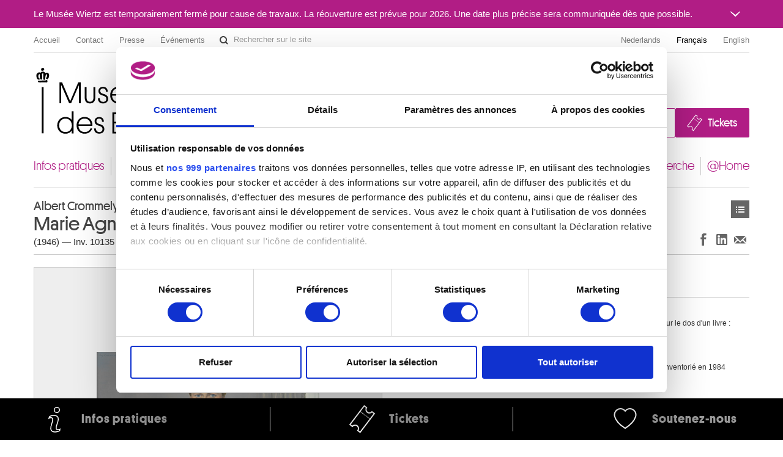

--- FILE ---
content_type: text/html; charset=UTF-8
request_url: https://fine-arts-museum.be/fr/la-collection/albert-crommelynck-marie-agnes-robbe?letter=c&artist=crommelynck-albert-1
body_size: 54549
content:
<!DOCTYPE html>
<html lang="fr">

    <head>
    <meta charset="utf-8">
    <title>Œuvre « Marie Agnès Robbe » – Musées royaux des Beaux-Arts de Belgique</title>

    <!-- Google Consent Mode -->
    <script data-cookieconsent="ignore">
      window.dataLayer = window.dataLayer || [];
      function gtag() {
        dataLayer.push(arguments)
      }
      gtag("consent", "default", {
        ad_personalization: "denied",
        ad_storage: "denied",
        ad_user_data: "denied",
        analytics_storage: "denied",
        functionality_storage: "denied",
        personalization_storage: "denied",
        security_storage: "granted",
        wait_for_update: 500
      });
      gtag("set", "ads_data_redaction", false);
      gtag("set", "url_passthrough", false);
    </script>
    <!-- End Google Consent Mode-->

    <!-- Google Tag Manager -->
    <script data-cookieconsent="ignore">(function(w,d,s,l,i){w[l]=w[l]||[];w[l].push({'gtm.start':
    new Date().getTime(),event:'gtm.js'});var f=d.getElementsByTagName(s)[0],
    j=d.createElement(s),dl=l!='dataLayer'?'&l='+l:'';j.async=true;j.src=
    'https://www.googletagmanager.com/gtm.js?id='+i+dl;f.parentNode.insertBefore(j,f);
    })(window,document,'script','dataLayer','GTM-P2RWSPPZ');</script>
    <!-- End Google Tag Manager -->

    <!-- CookieBot -->
    <script
        id="Cookiebot"
        data-culture="fr"
        src="https://consent.cookiebot.com/uc.js"
        data-cbid="48132e83-ced3-4a95-8ac0-c47fe32bebc2"
        data-blockingmode="auto"
        data-framework="TCFv2.2"
        type="text/javascript"
    ></script>
    <!-- End CookieBot -->

            <meta name="viewport" content="width=device-width, minimum-scale=1.0, maximum-scale=1.0, user-scalable=no">
    
    <link rel="apple-touch-icon" sizes="180x180" href="/apple-touch-icon.png">
    <link rel="icon" type="image/png" sizes="32x32" href="/favicon-32x32.png">
    <link rel="icon" type="image/png" sizes="16x16" href="/favicon-16x16.png">
    <link rel="manifest" href="/site.webmanifest">
    <link rel="mask-icon" href="/safari-pinned-tab.svg" color="#888888">
    <meta name="msapplication-TileColor" content="#ffffff">
    <meta name="theme-color" content="#ffffff">

	<link type="text/css" rel="stylesheet" href="https://fine-arts-museum.be/assets/css/fancybox/jquery.fancybox.css?1437662702" />
	<link type="text/css" rel="stylesheet" href="https://fine-arts-museum.be/assets/css/leaflet/leaflet.css?1613399054" />
	<link type="text/css" rel="stylesheet" href="https://fine-arts-museum.be/assets/css/bootstrap-datepicker.css?1437662702" />
	<link type="text/css" rel="stylesheet" href="https://fine-arts-museum.be/assets/css/public/bootstrap.min.css?1639644218" />
	<link type="text/css" rel="stylesheet" href="https://fine-arts-museum.be/assets/css/public/bootstrap-responsive.min.css?1639644219" />
	<link type="text/css" rel="stylesheet" href="https://fine-arts-museum.be/assets/css/public/jquery.bootstrapSlide.css?1497002211" />
	<link type="text/css" rel="stylesheet" href="https://fine-arts-museum.be/assets/css/public/font-platform.css?1497002211" />
	<link type="text/css" rel="stylesheet" href="https://fine-arts-museum.be/assets/css/public/base.css?1710407987" />
	<link type="text/css" rel="stylesheet" href="https://fine-arts-museum.be/assets/css/public/public.css?1710407990" />
	<link media="print" type="text/css" rel="stylesheet" href="https://fine-arts-museum.be/assets/css/public/print.css?1497002212" />
	<script type="text/javascript" src="https://fine-arts-museum.be/assets/js/jquery-1.9.1.min.js?1407492446"></script>
	<script type="text/javascript" src="https://fine-arts-museum.be/assets/js/jquery-migrate-1.1.1.min.js?1478515836"></script>
	<script type="text/javascript" src="https://fine-arts-museum.be/assets/js/leaflet/leaflet.js?1613399073"></script>
	<script type="text/javascript" src="https://fine-arts-museum.be/assets/js/public/translations.js?1701094760"></script>
	<script type="text/javascript" src="https://fine-arts-museum.be/assets/js/fancybox/jquery.fancybox.accessible.js?1407492450"></script>
	<script type="text/javascript" src="https://fine-arts-museum.be/assets/js/public/bootstrap.min.js?1701094759"></script>
	<script type="text/javascript" src="https://fine-arts-museum.be/assets/js/public/bootstrap-tooltips.min.js?1701094794"></script>
	<script type="text/javascript" src="https://fine-arts-museum.be/assets/js/public/jquery.bootstrapSlide.js?1701094765"></script>
	<script type="text/javascript" src="https://fine-arts-museum.be/assets/js/public/jquery.shuffle.js?1701094765"></script>
	<script type="text/javascript" src="https://fine-arts-museum.be/assets/js/galleria/galleria-1.2.9.accessible.js?1407492445"></script>
	<script type="text/javascript" src="https://fine-arts-museum.be/assets/js/public/public.js?1710408035"></script>
    <link href="/feeds/fr/events" type="application/atom+xml" rel="alternate" title="Agenda" />
    <link href="/feeds/fr/exhibitions" type="application/atom+xml" rel="alternate" title="" />
    <link href="/feeds/fr/news" type="application/atom+xml" rel="alternate" title="" />
    <link href="/feeds/fr/publications" type="application/atom+xml" rel="alternate" title="" />

</head>

    <body class="default fr body-vubisartworks">

        <!-- Google Tag Manager (noscript) -->
        <noscript><iframe src="https://www.googletagmanager.com/ns.html?id=GTM-P2RWSPPZ"
        height="0" width="0" style="display:none;visibility:hidden"></iframe></noscript>
        <!-- End Google Tag Manager (noscript) -->

        
        <div class="go-to-content-container" id="go-to-content-container">
            <a href="#content-main" id="go-to-content-link" class="go-to-content-link">Aller au contenu</a>
        </div>

        <div id="container-main" class="container-main">

                <style>
        #alert-regular { background-color: #b11d85; color: #ffffff;}
        #alert-regular a { color: #ffffff }
    </style>
    <div class="alert-regular" id="alert-regular">
        <div class="alert-regular-container container">
            <div class="alert-regular-header">
                <div class="alert-regular-title">Le Musée Wiertz est temporairement fermé pour cause de travaux. La réouverture est prévue pour 2026. Une date plus précise sera communiquée dès que possible.</div>
                                <button class="alert-regular-toggle btn btn-primary" type="button" data-toggle="collapse" data-target="#alert-regular-body">
                    <img src="/assets/img/alert-toggle.svg" alt="Ouvrir ou fermer le message">
                </button>
                            </div>
                        <div class="alert-regular-body collapse" id="alert-regular-body">
                <div class="alert-regular-body-content">
                    <p> </p>
<p> </p>                </div>
            </div>
                    </div>
    </div>

            <div class="container">

                <nav id="topmenu" class="topmenu">

    <ul class="menu menu-root_header nav pull-left list-main unstyled nested" id="menu-root_header">
	<li id="item_68" class=""><a class="title" href="https://www.fine-arts-museum.be/fr">Accueil</a></li>
	<li id="item_1" class=""><a class="title" href="https://fine-arts-museum.be/fr/contact">Contact</a></li>
	<li id="item_3" class=""><a class="title" href="https://fine-arts-museum.be/fr/presse">Presse</a></li>
	<li id="item_418" class=""><a class="title" href="https://fine-arts-museum.be/fr/votre-visite/aux-musees/location-de-salles">Événements</a></li>
</ul>

    <form action="/fr/search" method="get" class="form-inline form-website-search">
    <div class="input-append">
        <input type="text" title="Rechercher sur le site" placeholder="Rechercher sur le site" name="words" value="" class="span2 search-query" />
        <button type="submit" class="btn btn-search">Rechercher sur le site</button>
    </div>
</form>

    <ul class="nav pull-right menu-languages clearfix" id="menu-languages">
		<li><a data-short="nl" data-long="Nederlands" lang="nl" href="/nl/de-collectie/albert-crommelynck-marie-agnes-robbe">Nederlands</a></li>
		<li class="active"><a data-short="fr" data-long="Français" lang="fr" href="/fr/la-collection/albert-crommelynck-marie-agnes-robbe">Français</a></li>
		<li><a data-short="en" data-long="English" lang="en" href="/en/the-collection">English</a></li>
	</ul>

</nav>

                <div id="header-main" class="header-main">

    <h1 class="header-title"><a href="https://www.fine-arts-museum.be/fr">Musées royaux des Beaux-Arts de Belgique</a></h1>

    <div class="header-buttons" id="header-buttons">
        <ul class="menu menu-root_ctabuttons  list-main unstyled nested" id="menu-root_ctabuttons">
	<li id="item_432" class="btn-donate-container"><a class="title" href="https://fine-arts-museum.be/fr/l-institution/soutenir">Join & Donate</a></li>
	<li id="item_431" class="btn-tickets-container"><a target="_blank" class="title" href="https://fineartsmuseum.recreatex.be/?language=fr">Tickets</a></li>
</ul>
            </div>

</div>

<nav class="nav-mainnav" id="navmain">
    <ul class="menu menu-root_main  list-main unstyled nav nav-pills nav-mainmenu nested" id="menu-root_main">
	<li id="item_20" class=""><a class="title" href="https://fine-arts-museum.be/fr/votre-visite">Infos pratiques</a></li>
	<li id="item_21" class=""><a class="title" href="https://fine-arts-museum.be/fr/expositions">Expositions & présentations</a></li>
	<li id="item_22" class=""><a class="title" href="https://fine-arts-museum.be/fr/agenda">Agenda</a></li>
	<li id="item_23" class="active"><a class="title" href="https://fine-arts-museum.be/fr/la-collection">Collections</a></li>
	<li id="item_31" class=""><a class="title" href="https://fine-arts-museum.be/fr/les-musees">Musées</a></li>
	<li id="item_24" class=""><a class="title" href="https://fine-arts-museum.be/fr/l-institution">Institution</a></li>
	<li id="item_25" class=""><a class="title" href="https://fine-arts-museum.be/fr/education">Éducation & médiation</a></li>
	<li id="item_26" class=""><a class="title" href="https://fine-arts-museum.be/fr/la-recherche">Recherche</a></li>
	<li id="item_417" class=""><a class="title" href="https://fine-arts-museum.be/fr/open-museum">@Home</a></li>
</ul>
</nav>

                <div id="content-main" class="row" role="main">
                                         <div class="article span12">
                        <div class="header">
    <div class="row">
        <div class="span8">
            <h2>
                <span class="author">
                    Albert Crommelynck                </span>
                Marie Agnès Robbe            </h2>
            <p class="inv">
                        (1946)                 —
                                Inv. 10135                    </p>
        </div>
        <div class="span4">
            <div class="nav pull-right">
                <div class="btn-toolbar">
    <div class="btn-group">
        <a class="btn btn-list" href="https://fine-arts-museum.be/fr/la-collection?letter=c&amp;artist=crommelynck-albert-1&amp;page=1">Œuvres</a>    
    </div>
</div>
            </div>
        </div>
        <div class="pull-right"><br />
            <div class="networks">
    <div class="btn-toolbar pull-right">
        <div class="btn-group">
            <ul class="unstyled social-share">
                <li>
                    <a class="btn btn-facebook facebook-like" title="Partager sur Facebook (Nouvelle fenêtre)" href="http://www.facebook.com/sharer.php?u=https://fine-arts-museum.be/fr/la-collection/albert-crommelynck-marie-agnes-robbe?letter=c&amp;artist=crommelynck-albert-1" target="_blank" rel="noopener noreferrer">
                        Partager sur Facebook
                    </a>
                </li>
                <li>
                    <a class="btn btn-linkedin linkedin-share" title="Partager sur LinkedIn (Nouvelle fenêtre)" href="https://www.linkedin.com/sharing/share-offsite/?url=https://fine-arts-museum.be/fr/la-collection/albert-crommelynck-marie-agnes-robbe?letter=c&amp;artist=crommelynck-albert-1" target="_blank" rel="noopener noreferrer">
                        Partager sur LinkedIn
                    </a>
                </li>
                <li>
                    <a class="btn btn-email email-share" title="Partager via e-mail (Nouvelle fenêtre)" href="mailto:?body=https://fine-arts-museum.be/fr/la-collection/albert-crommelynck-marie-agnes-robbe?letter=c&amp;artist=crommelynck-albert-1" target="_blank" rel="noopener noreferrer">
                        Partager via e-mail
                    </a>
                </li>
            </ul>
        </div>
    </div>
</div>
        </div>
    </div>
</div>
<div class="content">
    <div class="row">
            <div class="span6 selected">
                <div class="artwork">
                                <div class="image"><img src="/uploads/vubisartworks/images/crommelynck-10135dig-l.jpg" alt="Albert Crommelynck : Marie Agnès Robbe" /></div>
                                <div class="text">
                                                                            <p class="copyright">Musées royaux des Beaux-Arts de Belgique, Bruxelles / photo : J. Geleyns - Art Photography</p>
                                                                    </div>
                </div>
            </div>
                <div class="span6">

            <div class="artwork-description">

                <h3>Description</h3>

                <ul class="unstyled">
                                            <li>Huile sur carton</li>
                                                                <li>Signature dans le haut à gauche : A.J. Crommelynck ; titre dans le bas à droite, sur le dos d'un livre : MARIE / AGNES / ROBBE ; titre et signature au revers</li>
                                                                <li>Dimensions : 67 x 82,5</li>
                                                                <li>Origine : Don de Mme Henri Robbe, le modèle, Lezat-sur-Lèze (France), 1980. Inventorié en 1984</li>
                                                                <li>&copy; succession de Albert Crommelynck</li>
                                    </ul>

            </div>

                    <div class="artists">
                <h3>Artistes</h3>
                                                <a href="/fr/la-collection/artist/crommelynck-albert">
                        Albert CROMMELYNCK                                                <br />
                        <span class="muted">
                            Molenbeek-Saint-Jean / Bruxelles 1902 - Auderghem / Bruxelles 1993                        </span>
                    </a>
                
                        </div>
        
        </div>
    </div>
</div>

<div class="related">
    <div class="header">
        <div class="row">
            <div class="span9">
                <h3>Œuvres de même auteur</h3>
            </div>
            <div class="span3">
                <div class="nav pull-right">
                    <!-- <a class="btn" href="/fr/la-collection/">Voir toute la collection</a>  -->
                </div>
            </div>
        </div>
    </div>

    <div class="content">

                <div id="artworksGallery" class="artworks vubisartworks no-bullet row thumbnails galleria-viewer">
                    <h4 class="span12">
                        <a href="/fr/la-collection/artist/crommelynck-albert">
                            Albert CROMMELYNCK                        </a>
                    </h4>
                    <ul class="artworks vubisartworks unstyled row thumbnails">
                        <li class="span2">
                            <a href="/fr/la-collection/albert-crommelynck-andre-lierneux?artist=crommelynck-albert" class="artwork">
                                <div class="image">
                                                                            <img src="/uploads/vubisartworks/images/crommelynck-9376-l_small@2x.jpg" alt="" data-alt="André Lierneux" title="Musées royaux des Beaux-Arts de Belgique, Bruxelles / photo : J. Geleyns - Art Photography" />
                                                                    </div>
                                <div class="text">
                                    <p>
                                        <strong>
                                        André Lierneux                                        </strong><br />
                                        Albert Crommelynck                                    </p>
                                </div>
                            </a>
                        </li>
                        <li class="span2">
                            <a href="/fr/la-collection/albert-crommelynck-autoportrait?artist=crommelynck-albert" class="artwork">
                                <div class="image">
                                                                            <img src="/uploads/vubisartworks/images/crommelynck-9362zw-l_small@2x.jpg" alt="" data-alt="Autoportrait" title="Musées royaux des Beaux-Arts de Belgique, Bruxelles / photo : IRPA, Bruxelles" />
                                                                    </div>
                                <div class="text">
                                    <p>
                                        <strong>
                                        Autoportrait                                        </strong><br />
                                        Albert Crommelynck                                    </p>
                                </div>
                            </a>
                        </li>
                        <li class="span2">
                            <a href="/fr/la-collection/albert-crommelynck-autoportrait-3?artist=crommelynck-albert" class="artwork">
                                <div class="image">
                                                                            <img src="/uploads/vubisartworks/images/crommelynck-9368-l_small@2x.jpg" alt="" data-alt="Autoportrait" title="Musées royaux des Beaux-Arts de Belgique, Bruxelles / photo : J. Geleyns - Art Photography" />
                                                                    </div>
                                <div class="text">
                                    <p>
                                        <strong>
                                        Autoportrait                                        </strong><br />
                                        Albert Crommelynck                                    </p>
                                </div>
                            </a>
                        </li>
                        <li class="span2">
                            <a href="/fr/la-collection/albert-crommelynck-autoportrait-4?artist=crommelynck-albert" class="artwork">
                                <div class="image">
                                                                            <img src="/uploads/vubisartworks/images/crommelynck-9367-l_small@2x.jpg" alt="" data-alt="Autoportrait" title="Musées royaux des Beaux-Arts de Belgique, Bruxelles / photo : J. Geleyns - Art Photography" />
                                                                    </div>
                                <div class="text">
                                    <p>
                                        <strong>
                                        Autoportrait                                        </strong><br />
                                        Albert Crommelynck                                    </p>
                                </div>
                            </a>
                        </li>
                        <li class="span2">
                            <a href="/fr/la-collection/albert-crommelynck-claude-cuturi-franchomme?artist=crommelynck-albert" class="artwork">
                                <div class="image">
                                                                            <img src="/uploads/vubisartworks/images/crommelynck-9377-l_small@2x.jpg" alt="" data-alt="Claude Cuturi-Franchomme" title="Musées royaux des Beaux-Arts de Belgique, Bruxelles / photo : J. Geleyns - Art Photography" />
                                                                    </div>
                                <div class="text">
                                    <p>
                                        <strong>
                                        Claude Cuturi-Franchomme                                        </strong><br />
                                        Albert Crommelynck                                    </p>
                                </div>
                            </a>
                        </li>
                        <li class="span2">
                            <a href="/fr/la-collection/albert-crommelynck-deux-autoportraits-esquisse-au-revers?artist=crommelynck-albert" class="artwork">
                                <div class="image">
                                                                            <img src="/uploads/vubisartworks/images/crommelynck-9369-l_small@2x.jpg" alt="" data-alt="Deux autoportraits - Esquisse au revers" title="Musées royaux des Beaux-Arts de Belgique, Bruxelles / photo : J. Geleyns - Art Photography" />
                                                                    </div>
                                <div class="text">
                                    <p>
                                        <strong>
                                        Deux autoportraits - Esquisse au revers                                        </strong><br />
                                        Albert Crommelynck                                    </p>
                                </div>
                            </a>
                        </li>
                        <li class="span2">
                            <a href="/fr/la-collection/albert-crommelynck-etude-pour-le-portrait-de-fernand-crommelynck?artist=crommelynck-albert" class="artwork">
                                <div class="image">
                                                                            <img src="/uploads/vubisartworks/images/crommelynck-9365zw-l_small@2x.jpg" alt="" data-alt="Etude pour le portrait de Fernand Crommelynck" title="Musées royaux des Beaux-Arts de Belgique, Bruxelles / photo : IRPA, Bruxelles" />
                                                                    </div>
                                <div class="text">
                                    <p>
                                        <strong>
                                        Etude pour le portrait de Fernand Crommelynck                                        </strong><br />
                                        Albert Crommelynck                                    </p>
                                </div>
                            </a>
                        </li>
                        <li class="span2">
                            <a href="/fr/la-collection/albert-crommelynck-etude-pour-un-autoportrait?artist=crommelynck-albert" class="artwork">
                                <div class="image">
                                                                            <img src="/uploads/vubisartworks/images/crommelynck-9366zw-l_small@2x.jpg" alt="" data-alt="Etude pour un autoportrait" title="Musées royaux des Beaux-Arts de Belgique, Bruxelles / photo : IRPA, Bruxelles" />
                                                                    </div>
                                <div class="text">
                                    <p>
                                        <strong>
                                        Etude pour un autoportrait                                        </strong><br />
                                        Albert Crommelynck                                    </p>
                                </div>
                            </a>
                        </li>
                        <li class="span2">
                            <a href="/fr/la-collection/albert-crommelynck-etude-pour-un-autoportrait-1?artist=crommelynck-albert" class="artwork">
                                <div class="image">
                                                                            <img src="/uploads/vubisartworks/images/crommelynck-9370-l_small@2x.jpg" alt="" data-alt="Etude pour un autoportrait" title="Musées royaux des Beaux-Arts de Belgique, Bruxelles / photo : J. Geleyns - Art Photography" />
                                                                    </div>
                                <div class="text">
                                    <p>
                                        <strong>
                                        Etude pour un autoportrait                                        </strong><br />
                                        Albert Crommelynck                                    </p>
                                </div>
                            </a>
                        </li>
                        <li class="span2">
                            <a href="/fr/la-collection/albert-crommelynck-fernand-crommelynck-tetes?artist=crommelynck-albert" class="artwork">
                                <div class="image">
                                                                            <img src="/uploads/vubisartworks/images/crommelynck-9380-l_small@2x.jpg" alt="" data-alt="Fernand Crommelynck - Têtes" title="Musées royaux des Beaux-Arts de Belgique, Bruxelles / photo : J. Geleyns - Art Photography" />
                                                                    </div>
                                <div class="text">
                                    <p>
                                        <strong>
                                        Fernand Crommelynck - Têtes                                        </strong><br />
                                        Albert Crommelynck                                    </p>
                                </div>
                            </a>
                        </li>
                        <li class="span2">
                            <a href="/fr/la-collection/albert-crommelynck-fernand-crommelynck-tetes-et-main?artist=crommelynck-albert" class="artwork">
                                <div class="image">
                                                                            <img src="/uploads/vubisartworks/images/crommelynck-9381-l_small@2x.jpg" alt="" data-alt="Fernand Crommelynck - Têtes et main" title="Musées royaux des Beaux-Arts de Belgique, Bruxelles / photo : J. Geleyns - Art Photography" />
                                                                    </div>
                                <div class="text">
                                    <p>
                                        <strong>
                                        Fernand Crommelynck - Têtes et main                                        </strong><br />
                                        Albert Crommelynck                                    </p>
                                </div>
                            </a>
                        </li>
                        <li class="span2">
                            <a href="/fr/la-collection/albert-crommelynck-francoise-crommelynck-agee-de-cinq-ans?artist=crommelynck-albert" class="artwork">
                                <div class="image">
                                                                            <img src="/uploads/vubisartworks/images/crommelynck-9373dig-l_small@2x.jpg" alt="" data-alt="Françoise Crommelynck, âgée de cinq ans" title="Musées royaux des Beaux-Arts de Belgique, Bruxelles / photo : J. Geleyns - Art Photography" />
                                                                    </div>
                                <div class="text">
                                    <p>
                                        <strong>
                                        Françoise Crommelynck, âgée de cinq ans                                        </strong><br />
                                        Albert Crommelynck                                    </p>
                                </div>
                            </a>
                        </li>
                        <li class="span2">
                            <a href="/fr/la-collection/albert-crommelynck-marco-cuturi?artist=crommelynck-albert" class="artwork">
                                <div class="image">
                                                                            <img src="/uploads/vubisartworks/images/crommelynck-9378-l_small@2x.jpg" alt="" data-alt="Marco Cuturi" title="Musées royaux des Beaux-Arts de Belgique, Bruxelles / photo : J. Geleyns - Art Photography" />
                                                                    </div>
                                <div class="text">
                                    <p>
                                        <strong>
                                        Marco Cuturi                                        </strong><br />
                                        Albert Crommelynck                                    </p>
                                </div>
                            </a>
                        </li>
                        <li class="span2">
                            <a href="/fr/la-collection/albert-crommelynck-marie-agnes-robbe?artist=crommelynck-albert" class="artwork">
                                <div class="image">
                                                                            <img src="/uploads/vubisartworks/images/crommelynck-10135dig-l_small@2x.jpg" alt="" data-alt="Marie Agnès Robbe" title="Musées royaux des Beaux-Arts de Belgique, Bruxelles / photo : J. Geleyns - Art Photography" />
                                                                    </div>
                                <div class="text">
                                    <p>
                                        <strong>
                                        Marie Agnès Robbe                                        </strong><br />
                                        Albert Crommelynck                                    </p>
                                </div>
                            </a>
                        </li>
                        <li class="span2">
                            <a href="/fr/la-collection/albert-crommelynck-michel-armand-dear-age-de-neuf-ans?artist=crommelynck-albert" class="artwork">
                                <div class="image">
                                                                            <img src="/uploads/vubisartworks/images/crommelynck-9374dig-l_small@2x.jpg" alt="" data-alt="Michel-Armand Dear, âgé de neuf ans" title="Musées royaux des Beaux-Arts de Belgique, Bruxelles / photo : J. Geleyns - Art Photography" />
                                                                    </div>
                                <div class="text">
                                    <p>
                                        <strong>
                                        Michel-Armand Dear, âgé de neuf ans                                        </strong><br />
                                        Albert Crommelynck                                    </p>
                                </div>
                            </a>
                        </li>
                        <li class="span2">
                            <a href="/fr/la-collection/albert-crommelynck-michel-armand-dear-age-de-vingt-ans?artist=crommelynck-albert" class="artwork">
                                <div class="image">
                                                                            <img src="/uploads/vubisartworks/images/crommelynck-9375dig-l_small@2x.jpg" alt="" data-alt="Michel-Armand Dear, âgé de vingt ans" title="Musées royaux des Beaux-Arts de Belgique, Bruxelles / photo : J. Geleyns - Art Photography" />
                                                                    </div>
                                <div class="text">
                                    <p>
                                        <strong>
                                        Michel-Armand Dear, âgé de vingt ans                                        </strong><br />
                                        Albert Crommelynck                                    </p>
                                </div>
                            </a>
                        </li>
                        <li class="span2">
                            <a href="/fr/la-collection/albert-crommelynck-patrice?artist=crommelynck-albert" class="artwork">
                                <div class="image">
                                                                            <img src="/uploads/vubisartworks/images/crommelynck-8189dig-l_small@2x.jpg" alt="" data-alt="Patrice" title="Musées royaux des Beaux-Arts de Belgique, Bruxelles / photo : J. Geleyns - Art Photography" />
                                                                    </div>
                                <div class="text">
                                    <p>
                                        <strong>
                                        Patrice                                        </strong><br />
                                        Albert Crommelynck                                    </p>
                                </div>
                            </a>
                        </li>
                        <li class="span2">
                            <a href="/fr/la-collection/albert-crommelynck-portrait-de-henry-de-montherlant?artist=crommelynck-albert" class="artwork">
                                <div class="image">
                                                                            <img src="/uploads/vubisartworks/images/crommelynck-9379-l_small@2x.jpg" alt="" data-alt="Portrait de Henry de Montherlant" title="Musées royaux des Beaux-Arts de Belgique, Bruxelles / photo : J. Geleyns - Art Photography" />
                                                                    </div>
                                <div class="text">
                                    <p>
                                        <strong>
                                        Portrait de Henry de Montherlant                                        </strong><br />
                                        Albert Crommelynck                                    </p>
                                </div>
                            </a>
                        </li>
                        <li class="span2">
                            <a href="/fr/la-collection/albert-crommelynck-portrait-de-lartiste-de-sa-femme-et-de-son-fils?artist=crommelynck-albert" class="artwork">
                                <div class="image">
                                                                            <img src="/uploads/vubisartworks/images/crommelynck-10064-l_small@2x.jpg" alt="" data-alt="Portrait de l'artiste, de sa femme et de son fils" title="Musées royaux des Beaux-Arts de Belgique, Bruxelles / photo : Guy Cussac, Bruxelles" />
                                                                    </div>
                                <div class="text">
                                    <p>
                                        <strong>
                                        Portrait de l'artiste, de sa femme et de son fils                                        </strong><br />
                                        Albert Crommelynck                                    </p>
                                </div>
                            </a>
                        </li>
                        <li class="span2">
                            <a href="/fr/la-collection/albert-crommelynck-portrait-de-ludo-van-bogaert?artist=crommelynck-albert" class="artwork">
                                <div class="image">
                                                                            <img src="/uploads/vubisartworks/images/crommelynck-9363dig-l_small@2x.jpg" alt="" data-alt="Portrait de Ludo Van Bogaert" title="Musées royaux des Beaux-Arts de Belgique, Bruxelles / photo : Grafisch Buro Lefevre, Heule" />
                                                                    </div>
                                <div class="text">
                                    <p>
                                        <strong>
                                        Portrait de Ludo Van Bogaert                                        </strong><br />
                                        Albert Crommelynck                                    </p>
                                </div>
                            </a>
                        </li>
                        <li class="span2">
                            <a href="/fr/la-collection/albert-crommelynck-portrait-de-madame-laure-henin?artist=crommelynck-albert" class="artwork">
                                <div class="image">
                                                                            <img src="/uploads/vubisartworks/images/crommelynck-9129zw-l_small@2x.jpg" alt="" data-alt="Portrait de madame Laure Hénin" title="Musées royaux des Beaux-Arts de Belgique, Bruxelles / photo : IRPA, Bruxelles" />
                                                                    </div>
                                <div class="text">
                                    <p>
                                        <strong>
                                        Portrait de madame Laure Hénin                                        </strong><br />
                                        Albert Crommelynck                                    </p>
                                </div>
                            </a>
                        </li>
                        <li class="span2">
                            <a href="/fr/la-collection/albert-crommelynck-portrait-de-michel-armand-dear?artist=crommelynck-albert" class="artwork">
                                <div class="image">
                                                                            <img src="/uploads/vubisartworks/images/crommelynck-8188dig-l_small@2x.jpg" alt="" data-alt="Portrait de Michel Armand Dear" title="Musées royaux des Beaux-Arts de Belgique, Bruxelles / photo : J. Geleyns - Art Photography" />
                                                                    </div>
                                <div class="text">
                                    <p>
                                        <strong>
                                        Portrait de Michel Armand Dear                                        </strong><br />
                                        Albert Crommelynck                                    </p>
                                </div>
                            </a>
                        </li>
                        <li class="span2">
                            <a href="/fr/la-collection/albert-crommelynck-portrait-du-ministre-paul-henri-spaak?artist=crommelynck-albert" class="artwork">
                                <div class="image">
                                                                            <img src="/uploads/vubisartworks/images/crommelynck-9371dig-l_small@2x.jpg" alt="" data-alt="Portrait du Ministre Paul-Henri Spaak" title="Musées royaux des Beaux-Arts de Belgique, Bruxelles / photo : J. Geleyns - Art Photography" />
                                                                    </div>
                                <div class="text">
                                    <p>
                                        <strong>
                                        Portrait du Ministre Paul-Henri Spaak                                        </strong><br />
                                        Albert Crommelynck                                    </p>
                                </div>
                            </a>
                        </li>
                        <li class="span2">
                            <a href="/fr/la-collection/albert-crommelynck-simonne?artist=crommelynck-albert" class="artwork">
                                <div class="image">
                                                                            <img src="/uploads/vubisartworks/images/crommelynck-9364-l_small@2x.jpg" alt="" data-alt="Simonne" title="Musées royaux des Beaux-Arts de Belgique, Bruxelles / photo : J. Van Seghbroeck" />
                                                                    </div>
                                <div class="text">
                                    <p>
                                        <strong>
                                        Simonne                                        </strong><br />
                                        Albert Crommelynck                                    </p>
                                </div>
                            </a>
                        </li>
                        <li class="span2">
                            <a href="/fr/la-collection/albert-crommelynck-simonne-1?artist=crommelynck-albert" class="artwork">
                                <div class="image">
                                                                            <img src="/uploads/vubisartworks/images/crommelynck-9372-l_small@2x.jpg" alt="" data-alt="Simonne" title="Musées royaux des Beaux-Arts de Belgique, Bruxelles / photo : J. Geleyns - Art Photography" />
                                                                    </div>
                                <div class="text">
                                    <p>
                                        <strong>
                                        Simonne                                        </strong><br />
                                        Albert Crommelynck                                    </p>
                                </div>
                            </a>
                        </li>
                    </ul>
                </div>

                </div>

</div>
                    </div>
                </div>

            </div>

        </div>


        <div id="footer-main" class="footer-main">
    <div class="container">
        <div class="row">
            <div class="span4">
                <h2>À propos des musées</h2>
                <ul class="menu menu-root_footer  list-main unstyled nested" id="menu-root_footer">
	<li id="item_434" class=""><a class="title" href="https://fine-arts-museum.be/fr/votre-visite/une-question-1">FAQ I Foire aux questions</a></li>
	<li id="item_61" class=""><a class="title" href="https://fine-arts-museum.be/fr/votre-visite">Infos pratiques</a></li>
	<li id="item_71" class=""><a target="_blank" class="title" href="http://onlineticketing.fine-arts-museum.be/tickets.aspx?&lang=FR">Tickets</a></li>
	<li id="item_43" class=""><a class="title" href="https://fine-arts-museum.be/fr/votre-visite/aux-musees">Aux Musées</a><ul>
	<li id="item_46" class=""><a class="title" href="https://fine-arts-museum.be/fr/votre-visite/aux-musees/location-de-salles">Événements</a></li>
	<li id="item_44" class=""><a class="title" href="https://fine-arts-museum.be/fr/votre-visite/aux-musees/museumshop">Museum Shop</a></li>
	<li id="item_67" class=""><a class="title" href="https://fine-arts-museum.be/fr/votre-visite/planifier-sa-visite/reglement-du-visiteur">Règlement & charte du visiteur</a></li>
</ul>
</li>
	<li id="item_416" class=""><a class="title" href="https://fine-arts-museum.be/fr/l-institution">Institution</a></li>
	<li id="item_37" class=""><a class="title" href="https://fine-arts-museum.be/fr/la-recherche">Recherche</a><ul>
	<li id="item_38" class=""><a class="title" href="https://fine-arts-museum.be/fr/la-recherche/la-bibliotheque">La bibliothèque</a></li>
	<li id="item_39" class=""><a class="title" href="https://fine-arts-museum.be/fr/la-recherche/publications">Publications</a></li>
	<li id="item_59" class=""><a class="title" href="https://fine-arts-museum.be/fr/la-recherche/musee-numerique/service-photographique">Service photographique</a></li>
	<li id="item_41" class=""><a class="title" href="https://fine-arts-museum.be/fr/la-recherche/archives">Archives</a></li>
	<li id="item_42" class=""><a class="title" href="https://fine-arts-museum.be/fr/la-recherche/archives-de-lart-contemporain-en-belgiqu">Archives de l'Art contemporain en Belgique</a></li>
	<li id="item_55" class=""><a class="title" href="https://fine-arts-museum.be/fr/la-recherche/musee-numerique">Musée numérique</a></li>
</ul>
</li>
	<li id="item_49" class=""><a class="title" href="https://fine-arts-museum.be/fr/education">Éducation & médiation</a></li>
	<li id="item_60" class=""><a class="title" href="https://fine-arts-museum.be/fr/l-institution/soutenir">Soutenir</a></li>
	<li id="item_51" class=""><a class="title" href="https://fine-arts-museum.be/fr/presse">Presse</a></li>
</ul>
            </div>
            <div class="span4">
                                <h2>Localisation des musées</h2>
                <ul class="museums-location unstyled">
                    <li class="museum-3">
                        <a class="fancybox" href="https://www.musee-magritte-museum.be/fr" data-lat="50.842401" data-lng="4.358772" data-fancybox-width="700" data-fancybox-type="ajax" data-fancybox-href="/museums?viewTpl=mapcontainer&amp;museum_id=3&amp;contentLanguage=fr">
                            <span>
                                <strong>Musée Magritte Museum</strong><br />
                                Place Royale, 2 – 1000 Bruxelles                            </span>
                        </a>
                    </li>
                    <li class="museum-1">
                        <a class="fancybox" href="/fr/les-musees/musee-oldmasters-museum" data-lat="50.841554" data-lng="4.358123" data-fancybox-width="700" data-fancybox-type="ajax" data-fancybox-href="/museums?viewTpl=mapcontainer&amp;museum_id=1&amp;contentLanguage=fr">
                            <span>
                                <strong>Musée Old Masters Museum</strong><br />
                                Rue de la Régence, 3 – 1000 Bruxelles                            </span>
                        </a>
                    </li>
                    <li class="museum-5">
                        <a class="fancybox" href="/fr/les-musees/le-musee-antoine-wiertz" data-lat="50.837174" data-lng="4.375879" data-fancybox-width="700" data-fancybox-type="ajax" data-fancybox-href="/museums?viewTpl=mapcontainer&amp;museum_id=5&amp;contentLanguage=fr">
                            <span>
                                <strong>Musée Wiertz Museum (Inaccessible à partir du 11.10.2024)</strong><br />
                                Rue Vautier, 62 – 1050 Bruxelles                            </span>
                        </a>
                    </li>
                    <li class="museum-6">
                        <a class="fancybox" href="/fr/les-musees/musee-meunier-museum" data-lat="50.819151" data-lng="4.367082" data-fancybox-width="700" data-fancybox-type="ajax" data-fancybox-href="/museums?viewTpl=mapcontainer&amp;museum_id=6&amp;contentLanguage=fr">
                            <span>
                                <strong>Musée Meunier Museum</strong><br />
                                Rue de l’Abbaye, 59 – 1050 Bruxelles                            </span>
                        </a>
                    </li>
                </ul>
                                <h2>Partenaires</h2>
                <ul class="partners-list unstyled">
                    <li class="pull-left">
                        <a title="http://www.belspo.be" target="_blank" href="http://www.belspo.be">
                            <img src="/uploads/partners/images/logo_belspo_fond_gris_1_small@2x.jpg" width="100" height="100" alt="belspo">
                        </a>
                    </li>
                    <li class="pull-left">
                        <a title="http://www.belgium.be" target="_blank" href="http://www.belgium.be">
                            <img src="/uploads/partners/images/logo_be_fond_gris_small@2x.jpg" width="100" height="100" alt=".be">
                        </a>
                    </li>
                </ul>
            </div>
            <div class="span4">

                <h2>Rechercher</h2>
                <form action="/fr/search" method="get" class="form-inline form-website-search">
    <div class="input-append">
        <input type="text" title="Rechercher sur le site" placeholder="Rechercher sur le site" name="words" value="" class="span2 search-query" />
        <button type="submit" class="btn btn-search">Rechercher sur le site</button>
    </div>
</form>

                                <h2>Suivez-nous</h2>
                <ul class="social-networks unstyled">
                                        <li><a class="facebook" href="https://www.facebook.com/fineartsbelgium" target="_blank">Facebook</a></li>
                                                                                                    <li><a class="youtube" href="http://www.youtube.com/user/FineArtsMuseumsBe?feature=watch" target="_blank">YouTube</a></li>
                                                            <li><a class="instagram" href="https://www.instagram.com/fineartsbelgium/" target="_blank">Instagram</a></li>
                                                                                <li><a class="tripadvisor" href="https://fr.tripadvisor.be/Attraction_Review-g188644-d265238-Reviews-Royal_Museums_of_Fine_Arts_of_Belgium_Musees_Royaux_des_Beaux_Arts-Brussels.html" target="_blank">TripAdvisor</a></li>
                                    </ul>
                
                <h2>Abonnez-vous</h2>
                <div>
                    <div class="row">
                        <div class="span1 column-rss">
                            <ul class="unstyled">
                                <li><a href="/feeds/fr/events">RSS Agenda</a></li>
                                <li><a href="/feeds/fr/exhibitions">RSS Expositions</a></li>
                                <li><a href="/feeds/fr/news">RSS Actualités</a></li>
                                <li><a href="/feeds/fr/publications">RSS Publications</a></li>
                            </ul>
                        </div>
                        <div class="span3 column-newsletter">
                            <a class="btn btn-newsletter" href="https://mailing.fine-arts-museum.be/x/plugin/?pName=subscribe&MIDRID=S7Y1BAAA38&pLang=fr&Z=2131204150" target="_blank" rel="noopener noreferrer">Newsletter</a>
                        </div>
                    </div>
                </div>
            </div>
        </div>
        <div class="row">
            <div class="span12">
                <p class="footer-address">
                    <strong>Adresse administrative</strong><br />
                    Rue du Musée 9 – 1000 Bruxelles | Tél. : +32 (0)2 508 32 11 | Fax : +32 (0)2 508 32 32 | <span class="email"><a href="mailto:info@fine-arts-museum.be">info@fine-arts-museum.be</a></span>
                </p>
            </div>
        </div>
    </div>
    <div class="legal-main">
        <div class="container" role="contentinfo">
            <p class="mrbab">© 2026 – Musées royaux des Beaux-Arts de Belgique. Tous droits réservés</p>
            <!-- <p class="anysurfer"><a href="http://label.anysurfer.be" title="Ce site web est conforme à la liste de directives AnySurfer pour les sites web accessibles">AnySurfer, label de qualité belge pour les sites web accessibles</a></p> -->
            <ul class="menu menu-root_colophon colophon list-main unstyled nested" id="menu-root_colophon">
	<li id="item_64" class=""><a class="title" href="https://fine-arts-museum.be/fr/des-plaintes-sur-nos-prestations">Des plaintes sur nos prestations ?</a></li>
	<li id="item_66" class=""><a class="title" href="https://fine-arts-museum.be/fr/declaration-accessibilite">Déclarations d'accessibilité</a></li>
	<li id="item_65" class=""><a class="title" href="https://fine-arts-museum.be/fr/declaration-juridique">Déclaration juridique</a></li>
	<li id="item_419" class=""><a class="title" href="https://fine-arts-museum.be/fr/politique-des-cookies">Politique des cookies</a></li>
</ul>
        </div>
    </div>

</div>

        <div class="quicklink-list" id="quicklinks">
    <div class="quicklink-list-container container">
        <ul class="quicklink-list-list">
                        <li class="quicklink-list-item">
                <a class="quicklink-list-item-link" href="/fr/votre-visite/planifier-sa-visite">
                    <img class="quicklink-list-item-image" src="/uploads/quicklinks/files/info.svg" alt="">
                    <span class="quicklink-list-item-label">Infos pratiques</span>
                </a>
            </li>
                        <li class="quicklink-list-item">
                <a class="quicklink-list-item-link" href="https://fineartsmuseum.recreatex.be/" target="_blank" rel="noopener noreferrer">
                    <img class="quicklink-list-item-image" src="/uploads/quicklinks/files/ticket_1.svg" alt="">
                    <span class="quicklink-list-item-label">Tickets</span>
                </a>
            </li>
                        <li class="quicklink-list-item">
                <a class="quicklink-list-item-link" href="/fr/l-institution/soutenir">
                    <img class="quicklink-list-item-image" src="/uploads/quicklinks/files/hearth_1.svg" alt="">
                    <span class="quicklink-list-item-label">Soutenez-nous</span>
                </a>
            </li>
                    </ul>
    </div>
</div>


    </body>
</html>
